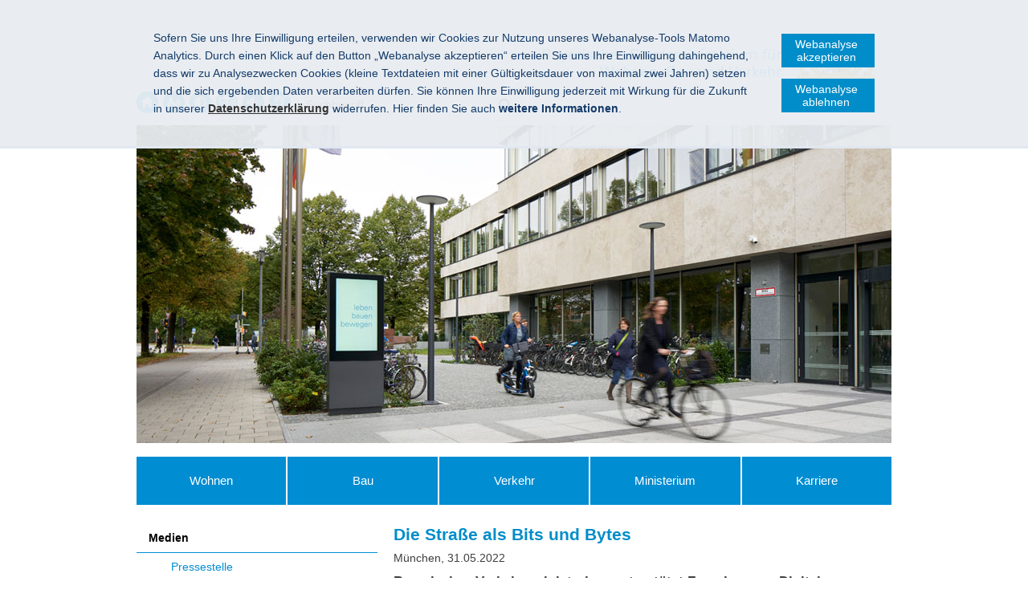

--- FILE ---
content_type: text/css
request_url: https://bauministerium.bayern.de/res/stmi/css/customer.css
body_size: 1391
content:
/*
 * Zusaetzliche CSS-Anweisungen
 */
@font-face {
    font-family: custom-icon-font;
    src: url(../font/custom-icon-font.eot?68798371);
    src: url(../font/custom-icon-font.eot?68798371#iefix) format('embedded-opentype'),
    url(../font/custom-icon-font.woff?68798371) format('woff'),
    url(../font/custom-icon-font.ttf?68798371) format('truetype'),
    url(../font/custom-icon-font.svg?68798371#custom-icon-font) format('svg');
}

    /* ---------- viewport all ---------- */
    @media all {

        /* Hintergrundbild ausblenden */
        body {
            background: none;
        }

        /* Größe des PIWIK-Optout-Iframes */
        .piwik_optout_iframe {
            border: 0;
            height: 220px;
            width: 100%;
        }

        /* Elemente in modContent immer in voller Breite anzeigen */
        .modContent {
            display: block;
        }

        /* Tabellen in modContent bei Überbreite scrollen */
        .modContent table {
            display: block;
            overflow-y: auto;
        }

        .modSidebarSubject .toggle-title a {
            padding: .55em 1.5em .55em 1em;
        }

        /* Formatierung Cookiebar */
        .modCookieBar {
            background-color: rgba(232, 237, 241, 0.95);
        }
        .contrastMode .modCookieBar {
            background-color: rgba(51, 51, 51, 1);
            color: #fff;
        }
        .contrastMode .modCookieBar a {
            color: #fff;
        }
        .modCookieBar p {
            width: 95%;
            font-size: 14px;
            line-height: 22px;
            font-family: Arial,Verdana,Helvetica,sans-serif;
        }
        .modCookieBar ul {
            display: table;
            padding: 1em;
        }
        .modCookieBar li {
            display: table-cell;
            vertical-align: middle;
        }
        .modCookieBar button {
            cursor: pointer;
            width: 116px;
        }
        .contrastMode .modCookieBar button {
            background-color: #fff;
            color: #000;
        }

        /* Matomo Consent */
        .modMatomoConsent button {
            text-align: center;
            color: #fff;
            background-color: #008dc9;
            border: none;
            padding: 5px 10px 5px 5px;
            margin-top: 1em;
        }

        #matomo_consent {
            background-color: #e9eef2;
            border-radius: 15px;
            padding: 1em;
        }

        .contrastMode #matomo_consent {
            background-color: #fff;
            border-radius: 15px;
            padding: 1em;
            border-color: #000;
            border-width: 2px;
            border-style: solid;
        }

        .contrastMode #matomo_consent button {
            background-color: #000;
        }

        .contrastMode #matomo_consent button:hover {
            background-color: #fff;
            color: #000;
            border: 2px solid #000;
        }    /* Ende Matomo Consent */


        a.dates_landstadt {
            padding: 0em !important;
        }

        div.termin_description p:first-of-type {
            margin-top: 0.45em;
        }

        li.keine_termine {
            padding: 15px 0px 15px;
        }

        .sidebysideimages li {
            background:none !important;
            width: 204px !important;
            height: 19em !important;
            margin: 0px 30px 0px 30px !important;
        }

        .sidebysideimages li a {
            margin: 0 !important;
        }

        .sidebysideimages img {
            min-height: unset !important;
            min-width: unset !important;
            max-height: unset !important;
            max-width: unset !important;
        }

        .sidebysideimages .es-carousel-wrapper-list {
            border-bottom: none !important;
        }

        .ok_kreis_gelb::before {
            content: url('/res/stmi/img/icons/check-ok-yellow.png');
            vertical-align: middle;
            display: inline-block;
        }
        .ok_kreis_schwarz::before {
            content: url('/res/stmi/img/icons/check-ok-black.png');
            vertical-align: middle;
            display: inline-block;
        }

        /* Listenpunkte in Bildergalerien ausblenden */
        .es-carousel ul {
            list-style: none;
        }
        .es-carousel ul li {
            left: 0;
        }

        /* fuer Webreader */
        .modContent .rsbtn ul li {
            left: auto;
            width: auto;
        }
    }


    /* ---------- viewport desktop ---------- */
    @media screen {

    }


    /* ---------- viewport tablet ---------- */
    @media only screen and (min-width : 767px) and (max-width : 1024px) {


    }


    /* ---------- viewport smartphone ---------- */
    @media only screen and (min-width : 20px) and (max-width : 766px) {


        /* Größe des PIWIK-Optout-Iframes */
        .piwik_optout_iframe {
            height: 300px;
        }

        div.keine_termine {
            padding: 0 .75em;
        }
    }
}